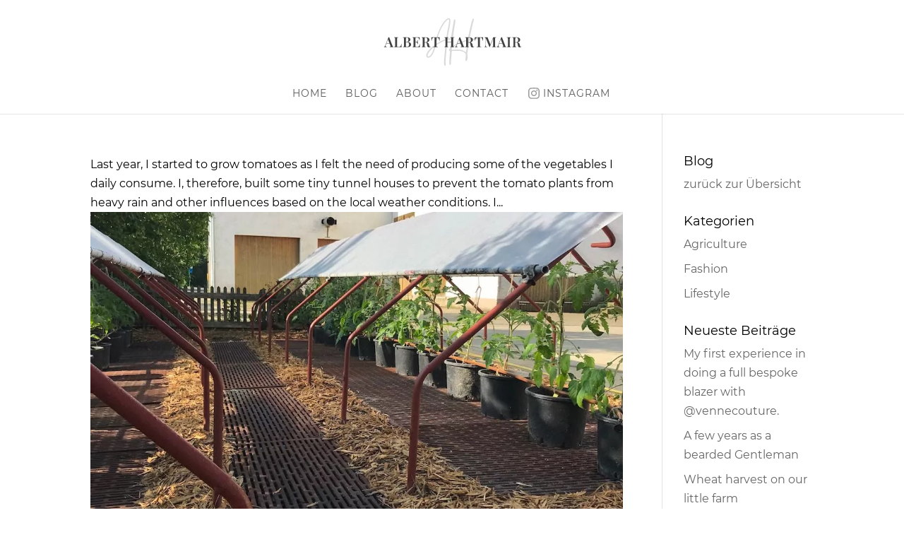

--- FILE ---
content_type: text/css
request_url: https://alberthartmair.com/wp-content/cache/wpfc-minified/s8fc4ut/2og0e.css
body_size: 311
content:
@font-face {
font-family: 'montserrat-regular';
src: url(//alberthartmair.com/wp-content/uploads/useanyfont/9595Montserrat-REGULAR.woff2) format('woff2'),
url(//alberthartmair.com/wp-content/uploads/useanyfont/9595Montserrat-REGULAR.woff) format('woff');
font-display: auto;
}
.montserrat-regular{font-family: 'montserrat-regular' !important;}
@font-face {
font-family: 'raleway-regular';
src: url(//alberthartmair.com/wp-content/uploads/useanyfont/3966Raleway-regular.woff2) format('woff2'),
url(//alberthartmair.com/wp-content/uploads/useanyfont/3966Raleway-regular.woff) format('woff');
font-display: auto;
}
.raleway-regular{font-family: 'raleway-regular' !important;}
@font-face {
font-family: 'baskerville-regular';
src: url(//alberthartmair.com/wp-content/uploads/useanyfont/778Baskerville-Regular.woff2) format('woff2'),
url(//alberthartmair.com/wp-content/uploads/useanyfont/778Baskerville-Regular.woff) format('woff');
font-display: auto;
}
.baskerville-regular{font-family: 'baskerville-regular' !important;}
@font-face {
font-family: 'librebaskerville-reg';
src: url(//alberthartmair.com/wp-content/uploads/useanyfont/2284LibreBaskerville-Reg.woff2) format('woff2'),
url(//alberthartmair.com/wp-content/uploads/useanyfont/2284LibreBaskerville-Reg.woff) format('woff');
font-display: auto;
}
.librebaskerville-reg{font-family: 'librebaskerville-reg' !important;}
@font-face {
font-family: 'vollkorn-regular';
src: url(//alberthartmair.com/wp-content/uploads/useanyfont/4954Vollkorn-Regular.woff2) format('woff2'),
url(//alberthartmair.com/wp-content/uploads/useanyfont/4954Vollkorn-Regular.woff) format('woff');
font-display: auto;
}
.vollkorn-regular{font-family: 'vollkorn-regular' !important;}
@font-face {
font-family: 'playfair-display-reg';
src: url(//alberthartmair.com/wp-content/uploads/useanyfont/2733Playfair-Display-Reg.woff2) format('woff2'),
url(//alberthartmair.com/wp-content/uploads/useanyfont/2733Playfair-Display-Reg.woff) format('woff');
font-display: auto;
}
.playfair-display-reg{font-family: 'playfair-display-reg' !important;}
@font-face {
font-family: 'playfair-display-seb';
src: url(//alberthartmair.com/wp-content/uploads/useanyfont/5180Playfair-Display-SeB.woff2) format('woff2'),
url(//alberthartmair.com/wp-content/uploads/useanyfont/5180Playfair-Display-SeB.woff) format('woff');
font-display: auto;
}
.playfair-display-seb{font-family: 'playfair-display-seb' !important;}
@font-face {
font-family: 'sourceserifpro-reg';
src: url(//alberthartmair.com/wp-content/uploads/useanyfont/1045SourceSerifPro-Reg.woff2) format('woff2'),
url(//alberthartmair.com/wp-content/uploads/useanyfont/1045SourceSerifPro-Reg.woff) format('woff');
font-display: auto;
}
.sourceserifpro-reg{font-family: 'sourceserifpro-reg' !important;}
@font-face {
font-family: 'sourceserifpro-semi';
src: url(//alberthartmair.com/wp-content/uploads/useanyfont/8833SourceSerifPro-Semi.woff2) format('woff2'),
url(//alberthartmair.com/wp-content/uploads/useanyfont/8833SourceSerifPro-Semi.woff) format('woff');
font-display: auto;
}
.sourceserifpro-semi{font-family: 'sourceserifpro-semi' !important;}
@font-face {
font-family: 'oldstandardtt-reg';
src: url(//alberthartmair.com/wp-content/uploads/useanyfont/821OldStandardTT-Reg.woff2) format('woff2'),
url(//alberthartmair.com/wp-content/uploads/useanyfont/821OldStandardTT-Reg.woff) format('woff');
font-display: auto;
}
.oldstandardtt-reg{font-family: 'oldstandardtt-reg' !important;}
@font-face {
font-family: 'oldstandardtt-bold';
src: url(//alberthartmair.com/wp-content/uploads/useanyfont/4755OldStandardTT-Bold.woff2) format('woff2'),
url(//alberthartmair.com/wp-content/uploads/useanyfont/4755OldStandardTT-Bold.woff) format('woff');
font-display: auto;
}
.oldstandardtt-bold{font-family: 'oldstandardtt-bold' !important;}

--- FILE ---
content_type: text/css
request_url: https://alberthartmair.com/wp-content/cache/wpfc-minified/2fqrj52a/2og0e.css
body_size: 843
content:
.et_pb_post .more-link {
color: #ffffff;
background-color: #000000;
display: inline-block !important;
padding: 2px 15px;
margin-top: 25px;
text-transform: uppercase;
font-weight: bold;
border-radius: 3px;
} .et_pb_post .more-link::after {
content: "\35";
font-family: ETModules;
position: absolute;
transition: all .2s;
margin-left: 5px;
opacity: 0;
transition: all .2s;
}
.et_pb_post .more-link:hover {
border: 0px solid transparent;
padding: .2em 2em .2em .9em;
transition: all .2s;
}
.et_pb_post .more-link:hover::after {
opacity: 1;
} .pa-blog-image-1-1 .entry-featured-image-url {
padding-top: 110%;
display: block;
}
.pa-blog-image-1-1 .entry-featured-image-url {
content:""; background-color:#000;
z-index: 9;
}
.pa-blog-image-1-1 .entry-featured-image-url img {
position: absolute;
height: 100%;
width: 100%;
top: 0;
left: 0;
right: 0;
bottom: 0;
object-fit: cover;
opacity: 75%;
} .et_pb_post {
display: flex;
flex-direction: column;
} .et_pb_post .et_pb_image_container, .et_pb_post .entry-featured-image-url {
order: 1;
} .et_pb_post .entry-title {
order: 3;
margin-bottom: 10px;
margin-top: 10px;
} .et_pb_post .post-meta {
order: 1;
} .et_pb_post .post-content {
order: 4;
} .et_pb_blog_grid .et_pb_image_container {
margin: 0!important;
} .et_pb_post .entry-featured-image-url {
margin-bottom: 10px;
} .et_pb_bg_layout_light .et_pb_widget li a {
color: #424242;
} .pa-heading-line-both h2 {
display: flex;
width: 100%;
justify-content: center;
align-items: center;
text-align: center;
} .gradient-overlay:before {
content:"";
position:absolute;
z-index:1;
background:inherit;
top:0;
bottom:0;
width:100%;
}
.gradient-overlay .et_pb_row {
z-index:2 !important;
}
.gradient-overlay {
background-color: transparent;
} @media (min-width: 768px) { .comment-body { padding: 0 150px 0 110px; } } .comment_avatar img { border-radius: 50%; }  .etsy-shop-listing-title {font-family:'montserrat-regular',Georgia,"Times New Roman",serif;}
.etsy-shop-listing-maker {font-family:'montserrat-regular',Georgia,"Times New Roman",serif;
text-transform: uppercase;}
.etsy-shop-listing-price {font-family:'montserrat-regular',Georgia,"Times New Roman",serif;
color:#000 !important;}
.etsy-shop-currency-code {display:none;}
.etsy-shop-listing-card {padding-left: 10px !important;}
.etsy-shop-listing-thumb img {border-style: solid; border-width: 0.01px; border-color: #4242421a}
@media only screen and (min-width: 980px){
.etsy-shop-listing-container {
justify-content: left !important;
margin-left:-14px;
margin-right:-14px;
margin-top: -5px;}
.etsy-shop-listing {margin: 5px;}}
@media only screen and (max-width: 980px){
.etsy-shop-listing-card {
width: 80% !important;}
.etsy-shop-listing-thumb img {
width: 100%;
height: auto !important;
max-height: 100% !important;}}
@media only screen and (max-width: 768px){
.etsy-shop-listing {
width: 100%;
}
.etsy-shop-listing-card {
width: 100% !important;}
.etsy-shop-listing-thumb img {
width: 80%;
height: auto !important;
max-height: 100% !important;}} .itemsilove .et_pb_main_blurb_image .et_pb_image_wrap {
content:""; background-color:#000;
z-index: 9;
}
.itemsilove .et_pb_main_blurb_image .et_pb_image_wrap img {
opacity: 80% !important;} .pagination .alignleft a {
color: rgba(255,255,255,0);
position: relative;
}
.pagination .alignleft a:after {
content: "« Next";
position: absolute;
text-align: left;
width: 200px;
left: 0;
color: #111;
}
.pagination .alignright a {
color: rgba(255,255,255,0);
position: relative;
}
.pagination .alignright a:after {
content: "Previous »";
position: absolute;
text-align: right;
width: 200px;
right: 0;
color: #111;
}

--- FILE ---
content_type: text/css
request_url: https://alberthartmair.com/wp-content/cache/wpfc-minified/f3idt5kk/2og0e.css
body_size: 216
content:
.etsy-shop-listing-container {
display: flex;
flex-wrap: wrap;
justify-content: center;
}
.etsy-shop-listing {
border: 0px !important;
}
.etsy-shop-listing-card {
background-color: white;
min-width: 172px;
text-align: center;
margin: auto;
padding: 6px;
font-family: Arial,Helvetica,sans-serif;
font-size: 12px;
margin-bottom: 10px;
margin-right: 7px;
margin: 0 auto;
width: 100%;
height: auto;
max-height: 570px;
}
.etsy-shop-listing {
border-top: 0;
}
.etsy-shop-listing-thumb {
display: block;
}
.etsy-shop-listing-thumb img {
margin: 0;
padding: 0;
width: 100%;
height: auto;
max-height: 570px;
}
.etsy-shop-listing-detail {
margin: 0;
padding: 0;
text-align: left;
}
.etsy-shop-listing-title {
height: 15px;
line-height: 15px !important;
margin: 0;
padding: 0;
margin-top: 5px;
overflow: hidden;
text-overflow: ellipsis;
white-space: nowrap;
}
.etsy-shop-listing-title a {
color: #666;
text-decoration: none;
box-shadow: none;
-webkit-box-shadow: none;
border-bottom: none;
}
.etsy-shop-listing-maker {
line-height: 14px !important;
margin: 0;
padding: 0;
}
.etsy-shop-listing-card a {
text-decoration: none;
border-bottom: none;
-webkit-box-shadow: none;
border-bottom: none;
}
.etsy-shop-listing-maker a {
color: #B2B2B2;
text-decoration: none;
border-bottom: none;
padding: 0;
margin: 0;
}
.etsy-shop-listing-price {
color: #78C042;
float: right;
line-height: 14px !important;
margin-top: -14px;
}
.etsy-shop-currency-code {
font-size: 10px;
}

--- FILE ---
content_type: image/svg+xml
request_url: https://alberthartmair.com/wp-content/uploads/2021/01/logo_web.svg
body_size: 5004
content:
<?xml version="1.0" encoding="UTF-8"?>
<svg width="297mm" height="130mm" version="1.1" viewBox="0 0 297 130" xmlns="http://www.w3.org/2000/svg" xmlns:cc="http://creativecommons.org/ns#" xmlns:dc="http://purl.org/dc/elements/1.1/" xmlns:rdf="http://www.w3.org/1999/02/22-rdf-syntax-ns#">
 <metadata>
  <rdf:RDF>
   <cc:Work rdf:about="">
    <dc:format>image/svg+xml</dc:format>
    <dc:type rdf:resource="http://purl.org/dc/dcmitype/StillImage"/>
    <dc:title/>
   </cc:Work>
  </rdf:RDF>
 </metadata>
 <path d="m134.44 60.81c-1.7074 13.511-2.5087 27.071-3.7955 40.594-0.28303 2.973-0.34843 6.5516 0.28955 9.4718 0.20762 0.9517 1.2934 2.8296 2.4679 1.6679 0.69212-0.68465 0.39175-2.581 0.35273-3.4721-0.13092-2.9845-0.23782-6.0277 0.0471-9.0208 0.95056-9.9887 1.6497-20.03 2.8289-29.994 0.28372-2.3966 0.33017-4.8234 0.64544-7.2166 0.12205-0.92622-0.0333-2.1007 0.66257-2.8348 1.624-1.7137 4.7064-0.43007 6.6497-0.99906-0.67319 5.3263-0.0431 11.535-1.451 16.688-0.41634 1.5245-1.9832 2.4751-2.4302 4.0593-0.42806 1.5171 0.34346 2.5378 1.8515 2.7063-2e-3 7.4297-1.1276 14.865-1.1276 22.326 0 1.5173-0.41155 3.7567 0.16725 5.177 0.38585 0.94652 1.6424 1.407 2.4029 0.57034 0.95284-1.0482 0.49549-4.1574 0.62539-5.5218 0.50764-5.3353 0.75975-10.673 1.2765-16.012 0.14782-1.5252-0.2529-6.1573 1.6212-6.5101 2.6363-0.49589 5.4447-0.25546 8.1144-0.25546 6.255 0 12.589-0.04557 17.582 4.3839 3.0664 2.7207 0.9111 9.5007 0.9111 13.207 0 1.1946 0.12884 4.2639 2.2134 3.1158 1.1003-0.60595 1.4196-2.2304 1.7038-3.3413 0.90141-3.5222 0.33576-6.4388-0.0411-9.9229-0.22631-2.091 0.49389-4.473 0.79835-6.5401 0.67566-4.5855 1.3689-9.1692 2.0299-13.757 0.30962-2.1476 0.14538-5.7451 1.2604-7.6163 0.71104-1.1932 3.634-1.2589 4.8897-1.5344 3.9464-0.86552 8.1469-1.6034 12.178-1.8795 1.3315-0.09132 3.9527 0.52795 5.0697-0.28616 2.2597-1.6463-3.1016-2.4713-3.9421-2.4011-6.0297 0.50199-11.844 2.0883-17.816 2.8925 2.0085-10.812 4.1976-21.542 6.7394-32.249 0.585-2.4642 1.6278-4.9402 1.9882-7.4422 0.12089-0.83981 0.30851-2.3179-0.84685-2.4374-1.3567-0.14037-1.7496 1.1747-2.0914 2.2119-0.8103 2.4573-1.5387 4.9452-2.2151 7.4421-2.1002 7.7549-3.7795 15.599-5.4548 23.454-0.57395 2.6913-0.36558 7.0944-1.7672 9.4393-0.51889 0.86785-1.7748 0.96458-2.6667 1.1888-2.1253 0.53378-4.2366 1.1555-6.3146 1.8506-5.1964 1.7385-10.261 3.8573-15.11 6.4156-2.5461 1.3434-4.9846 3.3187-7.6677 4.3343 1.7184-13.598 2.7337-27.26 4.9795-40.819 0.56179-3.392 1.5439-6.9284 1.5604-10.374 6e-3 -0.99613 0.288-2.7056-0.56674-3.4398-0.8838-0.75932-1.8705 0.09085-2.1524 0.96816-0.77826 2.4218-0.97672 5.1614-1.4754 7.6586-1.326 6.639-2.3429 13.367-3.2768 20.071-0.48511 3.4811-1.3141 7.0813-1.3238 10.599-2.0685-1.5306-4.4155-0.47042-6.7656-0.45104 0.13909-6.7374 2.2658-13.662 3.3648-20.297 0.78278-4.7262 2.04-9.6279 2.0477-14.433 4e-3 -1.7899 0.12529-4.1177-1.0484-5.6134-1.5053-1.918-4.2783-0.93096-5.9426 0.17623-3.9493 2.6275-6.9442 6.9311-9.5032 10.85-5.7659 8.8291-9.2993 18.851-12.367 28.866-0.88472 2.8889-1.5901 5.8556-2.287 8.7952-0.32409 1.3669-0.41609 3.0531-1.1215 4.2847-0.74985 1.3089-2.2302 2.155-3.3627 3.102-1.9733 1.6501-3.8386 3.4013-5.6346 5.2424-3.2653 3.3472-6.5858 7.547-7.6938 12.178-0.51554 2.1548-0.12095 5.117 2.2782 5.9499 3.2939 1.1434 6.7105-1.5462 8.6128-3.9202 2.941-3.6701 4.7632-8.3875 6.1088-12.855 0.66282-2.2001 0.96909-5.5534 2.3504-7.4029 1.1558-1.5475 3.4209-2.5623 5.0286-3.5756 4.721-2.9753 10.149-6.034 15.561-7.5141m-20.071 6.9911c0.5498-4.2569 1.9902-8.5282 3.2204-12.629 2.8564-9.5203 6.6571-18.989 12.19-27.288 1.9954-2.9931 4.1349-5.9986 6.916-8.3113 0.71941-0.5983 2.4721-2.0279 3.4924-1.3707 0.99433 0.64046 0.85066 3.2558 0.75412 4.2695-0.38424 4.0417-1.2286 7.978-2.0362 11.953-1.1105 5.465-2.2006 10.946-3.0175 16.463-0.27378 1.8504-0.0614 5.3814-1.2085 6.8967-0.95645 1.2631-4.8155 1.9216-6.3285 2.5752-4.8509 2.0958-9.1674 5.3646-13.982 7.4421m64.048-5.4125-1.6422 11.502-1.2896 11.05c-3.0921-1.0428-5.4726-3.4347-8.7952-4.311-6.6799-1.7617-13.536-0.42489-20.297-0.42489 0.15123-1.1968-0.0644-3.0226 0.61837-4.0384 1.1864-1.7647 4.1115-3.0136 5.9217-4.0465 5.3622-3.0592 11.063-5.7077 16.914-7.7008 2.4223-0.82519 6.0056-2.4573 8.5697-2.0304m-68.332 12.629c-1.2717 5.5466-3.3271 11.331-6.9471 15.786-0.93228 1.1477-3.8112 4.0355-5.546 2.6661-1.3233-1.0448 0.16288-4.6951 0.72303-5.8231 1.6514-3.3246 4.2884-5.8987 6.7886-8.5695 1.4014-1.4972 2.9877-3.3873 4.9815-4.0596z" fill="#dadada"/>
 <g transform="matrix(2.7006 0 0 2.7006 -82.512 -485.3)" fill="#424242" style="shape-inside:url(#rect158);white-space:pre" aria-label="ALBERT HARTMAIR">
  <path d="m37.51 199.88 2.5717 6.6357q0.15875 0.381 0.33866 0.52916 0.1905 0.13759 0.34925 0.14817v0.21167q-0.27517-0.0212-0.66675-0.0212-0.381-0.0106-0.78316-0.0106-0.46566 0-0.86783 0.0106-0.40217 0-0.65616 0.0212v-0.21167q0.53975-0.0212 0.68792-0.17992 0.14817-0.16933-0.0635-0.70908l-1.8627-5.0271 0.1905-0.23283-1.6933 4.3921q-0.27517 0.6985-0.26458 1.0795 0.01058 0.37041 0.254 0.51858 0.24342 0.14817 0.68791 0.15875v0.21167q-0.33866-0.0212-0.65616-0.0212-0.3175-0.0106-0.635-0.0106-0.23283 0-0.4445 0.0106-0.20108 0-0.35983 0.0212v-0.21167q0.23283-0.0529 0.45508-0.27517 0.23283-0.22225 0.4445-0.77258l2.4236-6.2653q0.127 0.0106 0.27517 0.0106t0.27517-0.0106zm0.92075 4.4767v0.21167h-3.1538l0.10583-0.21167z"/>
  <path d="m44.287 199.91v0.21167q-0.35983 0.0106-0.55033 0.0847-0.17992 0.0635-0.24342 0.254-0.0635 0.17992-0.0635 0.5715v5.334q0 0.33867 0.05292 0.51858 0.0635 0.16934 0.22225 0.22225 0.15875 0.0529 0.45508 0.0529h0.60325q0.55033 0 0.93133-0.26458 0.381-0.26459 0.61383-0.762 0.23283-0.49742 0.3175-1.2065h0.24342q-0.03175 0.34925-0.03175 0.91017 0 0.23283 0.01058 0.66674 0.02117 0.43392 0.0635 0.89959-0.53975-0.0212-1.2171-0.0212-0.67733-0.0106-1.2065-0.0106-0.33867 0-0.91016 0t-1.2171 0.0106q-0.635 0-1.1959 0.0212v-0.21167q0.34925-0.0212 0.51858-0.0847 0.17992-0.0635 0.23283-0.254 0.0635-0.1905 0.0635-0.57149v-5.2493q0-0.39158-0.0635-0.5715-0.05292-0.1905-0.23283-0.254-0.16933-0.0741-0.51858-0.0847v-0.21167q0.26458 0.0106 0.67733 0.0212 0.41275 0.0106 0.889 0.0106 0.43392 0 0.85725-0.0106t0.6985-0.0212z"/>
  <path d="m47.845 199.91q0.26458 0.0106 0.67733 0.0212 0.41275 0.0106 0.8255 0.0106 0.51858 0 0.98425-0.0106t0.65616-0.0106q1.2488 0 1.8627 0.46567 0.62442 0.46566 0.62442 1.1959 0 0.37042-0.20108 0.74083-0.1905 0.37042-0.62442 0.66675-0.42333 0.29633-1.1112 0.4445v0.0212q0.93133 0.0847 1.4711 0.381 0.55033 0.28575 0.78316 0.68792 0.23283 0.39158 0.23283 0.8255 0 0.96308-0.74083 1.5134-0.74083 0.53975-2.0532 0.53975-0.23283 0-0.70908-0.0106-0.47625-0.0212-1.1536-0.0212-0.43392 0-0.84666 0.0106-0.41275 0-0.67733 0.0212v-0.21167q0.34925-0.0212 0.51858-0.0847 0.17992-0.0635 0.23283-0.254 0.0635-0.1905 0.0635-0.57149v-5.2493q0-0.39158-0.0635-0.5715-0.05292-0.1905-0.23283-0.254-0.16933-0.0741-0.51858-0.0847zm2.9633 0.21167q-0.43392 0-0.5715 0.17991-0.127 0.17992-0.127 0.73025v5.2493q0 0.55033 0.14817 0.71966 0.14817 0.15875 0.60325 0.15875 0.86783 0 1.2488-0.47625 0.39158-0.48683 0.39158-1.3758 0-0.81491-0.42333-1.2594-0.41275-0.4445-1.3758-0.4445h-0.96308t0-0.0847q0-0.0953 0-0.0953h0.91016q0.53975 0 0.83608-0.23283 0.29633-0.24341 0.40217-0.635 0.10583-0.40216 0.10583-0.85724 0-0.78317-0.27517-1.1748-0.26458-0.40216-0.91016-0.40216z"/>
  <path d="m60.555 199.91q-0.04233 0.43391-0.0635 0.84666-0.01058 0.40217-0.01058 0.61383 0 0.20109 0.01058 0.39159 0.01058 0.17991 0.02117 0.30691h-0.24342q-0.08467-0.73025-0.27517-1.143-0.1905-0.42334-0.51858-0.59267-0.3175-0.17992-0.83608-0.17992h-0.58208q-0.3175 0-0.48683 0.0529-0.16933 0.0529-0.23283 0.22225-0.05292 0.16933-0.05292 0.51858v5.4186q0 0.33867 0.05292 0.51858 0.0635 0.16934 0.23283 0.22225 0.16933 0.0529 0.48683 0.0529h0.60325q0.53975 0 0.89958-0.20108 0.37042-0.20109 0.59266-0.65617 0.22225-0.46566 0.32808-1.27h0.24342q-0.03175 0.32808-0.03175 0.84666 0 0.22225 0.01058 0.64558 0.02117 0.42333 0.0635 0.87842-0.53975-0.0212-1.2171-0.0212-0.67733-0.0106-1.2065-0.0106-0.33866 0-0.91016 0-0.5715 0-1.2171 0.0106-0.635 0-1.1959 0.0212v-0.21167q0.34925-0.0212 0.51858-0.0847 0.17992-0.0635 0.23283-0.254 0.0635-0.1905 0.0635-0.57149v-5.2493q0-0.39158-0.0635-0.5715-0.05292-0.1905-0.23283-0.254-0.16933-0.0741-0.51858-0.0847v-0.21167q0.56092 0.0106 1.1959 0.0212 0.64558 0.0106 1.2171 0.0106 0.5715 0 0.91016 0 0.48683 0 1.1007 0 0.62441-0.0106 1.1112-0.0317zm-1.7039 3.6195t0 0.10583 0 0.10583h-1.8838t0-0.10583 0-0.10583zm0.30692-1.397q-0.04233 0.60325-0.04233 0.92075 0.01058 0.3175 0.01058 0.58208t0.01058 0.58208 0.05292 0.92075h-0.24342q-0.05292-0.35983-0.16933-0.67733-0.10583-0.32808-0.34925-0.51858-0.23283-0.20109-0.67733-0.20109v-0.21166q0.4445 0 0.66675-0.23284 0.23283-0.23283 0.33867-0.56091t0.15875-0.60325z"/>
  <path d="m61.927 199.91q0.26458 0.0106 0.67733 0.0212 0.41275 0.0106 0.8255 0.0106 0.51858 0 0.98425-0.0106t0.65616-0.0106q1.4182 0 2.1061 0.49742 0.6985 0.49741 0.6985 1.3441 0 0.34925-0.13758 0.71966-0.13758 0.35983-0.47625 0.66675-0.33866 0.30691-0.93133 0.508-0.58208 0.1905-1.4922 0.1905h-1.016v-0.21167h0.91016q0.66675 0 1.016-0.23283 0.35983-0.24342 0.47625-0.635 0.127-0.40217 0.127-0.889 0-0.83608-0.32808-1.2912-0.32808-0.46566-1.1324-0.46566-0.43392 0-0.5715 0.17991-0.127 0.17992-0.127 0.73025v5.2493q0 0.38099 0.0635 0.57149t0.23283 0.254q0.17992 0.0635 0.51858 0.0847v0.21167q-0.26458-0.0212-0.67733-0.0212-0.41275-0.0106-0.83608-0.0106-0.47625 0-0.889 0.0106-0.41275 0-0.67733 0.0212v-0.21167q0.34925-0.0212 0.51858-0.0847 0.17992-0.0635 0.23283-0.254 0.0635-0.1905 0.0635-0.57149v-5.2493q0-0.39158-0.0635-0.5715-0.05292-0.1905-0.23283-0.254-0.16933-0.0741-0.51858-0.0847zm1.8944 3.7571q0.49742 0.0212 0.8255 0.0529 0.33867 0.0212 0.5715 0.0423 0.24342 0.0212 0.43392 0.0529 0.87841 0.0847 1.2912 0.41275 0.42333 0.31749 0.56092 0.97366l0.24342 1.0901q0.09525 0.43391 0.20108 0.62441 0.11642 0.17992 0.32808 0.16934 0.14817 0 0.254-0.0741 0.10583-0.0847 0.21167-0.22225l0.14817 0.127q-0.26458 0.32809-0.56092 0.48684-0.29633 0.14816-0.75142 0.14816-0.508 0-0.85725-0.23283-0.34925-0.24342-0.47625-0.91016l-0.20108-1.0583q-0.08467-0.4445-0.20108-0.78317-0.10583-0.33866-0.29633-0.52916t-0.56092-0.1905h-1.143z"/>
  <path d="m75.594 199.91q-0.04233 0.48683-0.0635 0.9525-0.01058 0.45508-0.01058 0.69849 0 0.24342 0.01058 0.45509 0.01058 0.21166 0.02117 0.37041h-0.24342q-0.14817-0.84666-0.35983-1.3229-0.21167-0.48683-0.56092-0.6985-0.33867-0.21167-0.89958-0.21167h-0.33866v6.0325q0 0.43391 0.07408 0.64558 0.08467 0.21166 0.32808 0.28575 0.24342 0.0635 0.70908 0.0741v0.21167q-0.3175-0.0212-0.8255-0.0212-0.508-0.0106-1.0372-0.0106-0.55033 0-1.0372 0.0106-0.47625 0-0.77258 0.0212v-0.21167q0.45508-0.0106 0.6985-0.0741 0.24342-0.0741 0.32808-0.28575 0.08467-0.21167 0.08467-0.64558v-6.0325h-0.34925q-0.55033 0-0.89958 0.21167-0.34925 0.21167-0.56091 0.6985-0.21167 0.47625-0.34925 1.3229h-0.24342q0.02117-0.15875 0.02117-0.37041 0.01058-0.21167 0.01058-0.45509 0-0.24341-0.02117-0.69849-0.01058-0.46567-0.05292-0.9525 0.46566 0.0106 1.0266 0.0212t1.1218 0.0106q0.56092 0 1.0266 0 0.45508 0 1.016 0t1.1218-0.0106 1.0266-0.0212z"/>
  <path d="m83.578 207.41v-0.21167q0.34925-0.0212 0.51858-0.0847 0.17992-0.0635 0.23283-0.254 0.0635-0.1905 0.0635-0.57149v-5.2493q0-0.39158-0.0635-0.5715-0.05292-0.1905-0.23283-0.254-0.16933-0.0741-0.51858-0.0847v-0.21167q0.28575 0.0106 0.70908 0.0212t0.84666 0.0106q0.46566 0 0.86783-0.0106 0.41275-0.0106 0.65616-0.0212v0.21167q-0.33867 0.0106-0.51858 0.0847-0.16933 0.0635-0.23283 0.254-0.0635 0.17992-0.0635 0.5715v5.2493q0 0.38099 0.0635 0.57149t0.23283 0.254q0.17992 0.0635 0.51858 0.0847v0.21167q-0.24342-0.0212-0.65616-0.0212-0.40216-0.0106-0.86783-0.0106-0.42333 0-0.84666 0.0106-0.42333 0-0.70908 0.0212zm-4.4662 0v-0.21167q0.34925-0.0212 0.51858-0.0847 0.17992-0.0635 0.23283-0.254 0.0635-0.1905 0.0635-0.57149v-5.2493q0-0.39158-0.0635-0.5715-0.05292-0.1905-0.23283-0.254-0.16933-0.0741-0.51858-0.0847v-0.21167q0.26458 0.0106 0.67733 0.0212 0.41275 0.0106 0.889 0.0106 0.42333 0 0.83608-0.0106 0.41275-0.0106 0.67733-0.0212v0.21167q-0.33867 0.0106-0.51858 0.0847-0.16933 0.0635-0.23283 0.254-0.0635 0.17992-0.0635 0.5715v5.2493q0 0.38099 0.0635 0.57149t0.23283 0.254q0.17992 0.0635 0.51858 0.0847v0.21167q-0.26458-0.0212-0.67733-0.0212-0.41275-0.0106-0.83608-0.0106-0.47625 0-0.889 0.0106-0.41275 0-0.67733 0.0212zm1.6827-3.6618v-0.21166h4.1804v0.21166z"/>
  <path d="m91.069 199.88 2.5717 6.6357q0.15875 0.381 0.33867 0.52916 0.1905 0.13759 0.34925 0.14817v0.21167q-0.27517-0.0212-0.66675-0.0212-0.381-0.0106-0.78316-0.0106-0.46567 0-0.86783 0.0106-0.40216 0-0.65616 0.0212v-0.21167q0.53975-0.0212 0.68792-0.17992 0.14817-0.16933-0.0635-0.70908l-1.8627-5.0271 0.1905-0.23283-1.6933 4.3921q-0.27517 0.6985-0.26458 1.0795 0.01058 0.37041 0.254 0.51858 0.24342 0.14817 0.68792 0.15875v0.21167q-0.33867-0.0212-0.65616-0.0212-0.3175-0.0106-0.635-0.0106-0.23283 0-0.4445 0.0106-0.20108 0-0.35983 0.0212v-0.21167q0.23283-0.0529 0.45508-0.27517 0.23283-0.22225 0.4445-0.77258l2.4236-6.2653q0.127 0.0106 0.27516 0.0106 0.14817 0 0.27517-0.0106zm0.92075 4.4767v0.21167h-3.1538l0.10583-0.21167z"/>
  <path d="m94.724 199.91q0.26458 0.0106 0.67733 0.0212t0.8255 0.0106q0.51858 0 0.98425-0.0106 0.46567-0.0106 0.65616-0.0106 1.4182 0 2.1061 0.49742 0.69849 0.49741 0.69849 1.3441 0 0.34925-0.13758 0.71966-0.13758 0.35983-0.47625 0.66675-0.33866 0.30691-0.93133 0.508-0.58208 0.1905-1.4922 0.1905h-1.016v-0.21167h0.91016q0.66675 0 1.016-0.23283 0.35983-0.24342 0.47625-0.635 0.127-0.40217 0.127-0.889 0-0.83608-0.32808-1.2912-0.32808-0.46566-1.1324-0.46566-0.43392 0-0.5715 0.17991-0.127 0.17992-0.127 0.73025v5.2493q0 0.38099 0.0635 0.57149t0.23283 0.254q0.17992 0.0635 0.51858 0.0847v0.21167q-0.26458-0.0212-0.67733-0.0212-0.41275-0.0106-0.83608-0.0106-0.47625 0-0.889 0.0106-0.41275 0-0.67733 0.0212v-0.21167q0.34925-0.0212 0.51858-0.0847 0.17992-0.0635 0.23283-0.254 0.0635-0.1905 0.0635-0.57149v-5.2493q0-0.39158-0.0635-0.5715-0.05292-0.1905-0.23283-0.254-0.16933-0.0741-0.51858-0.0847zm1.8944 3.7571q0.49742 0.0212 0.8255 0.0529 0.33867 0.0212 0.5715 0.0423 0.24342 0.0212 0.43392 0.0529 0.87841 0.0847 1.2912 0.41275 0.42334 0.31749 0.56092 0.97366l0.24342 1.0901q0.0952 0.43391 0.20108 0.62441 0.11641 0.17992 0.32808 0.16934 0.14817 0 0.254-0.0741 0.10583-0.0847 0.21167-0.22225l0.14816 0.127q-0.26458 0.32809-0.56091 0.48684-0.29634 0.14816-0.75142 0.14816-0.508 0-0.85724-0.23283-0.34925-0.24342-0.47625-0.91016l-0.20108-1.0583q-0.08467-0.4445-0.20108-0.78317-0.10583-0.33866-0.29633-0.52916-0.1905-0.1905-0.56091-0.1905h-1.143z"/>
  <path d="m108.39 199.91q-0.0423 0.48683-0.0635 0.9525-0.0106 0.45508-0.0106 0.69849 0 0.24342 0.0106 0.45509 0.0106 0.21166 0.0212 0.37041h-0.24344q-0.14817-0.84666-0.35984-1.3229-0.21166-0.48683-0.56091-0.6985-0.33867-0.21167-0.89958-0.21167h-0.33867v6.0325q0 0.43391 0.0741 0.64558 0.0847 0.21166 0.32808 0.28575 0.24342 0.0635 0.70909 0.0741v0.21167q-0.3175-0.0212-0.8255-0.0212-0.508-0.0106-1.0372-0.0106-0.55033 0-1.0372 0.0106-0.47625 0-0.77258 0.0212v-0.21167q0.45508-0.0106 0.6985-0.0741 0.24341-0.0741 0.32808-0.28575 0.0847-0.21167 0.0847-0.64558v-6.0325h-0.34925q-0.55033 0-0.89958 0.21167t-0.56091 0.6985q-0.21167 0.47625-0.34925 1.3229h-0.24342q0.0212-0.15875 0.0212-0.37041 0.0106-0.21167 0.0106-0.45509 0-0.24341-0.0212-0.69849-0.0106-0.46567-0.0529-0.9525 0.46567 0.0106 1.0266 0.0212 0.56092 0.0106 1.1218 0.0106 0.56092 0 1.0266 0 0.45508 0 1.016 0 0.56091 0 1.1218-0.0106 0.56091-0.0106 1.0266-0.0212z"/>
  <path d="m118.19 199.91v0.21167q-0.33866 0.0106-0.51858 0.0847-0.17992 0.0635-0.24342 0.254-0.0529 0.17992-0.0529 0.5715v5.2493q0 0.38099 0.0635 0.57149t0.23284 0.254q0.17991 0.0635 0.51858 0.0847v0.21167q-0.27517-0.0212-0.6985-0.0212-0.42333-0.0106-0.85725-0.0106-0.47624 0-0.89958 0.0106-0.41275 0-0.66674 0.0212v-0.21167q0.35983-0.0212 0.53974-0.0847 0.1905-0.0635 0.254-0.254t0.0635-0.57149v-5.7573l0.0741 0.0106-2.6247 6.9003h-0.16933l-2.794-6.8474v5.2493q0 0.508 0.0635 0.79374 0.0635 0.27517 0.27517 0.40217 0.22225 0.11642 0.66674 0.15875v0.21167q-0.20108-0.0212-0.51858-0.0212-0.3175-0.0106-0.60325-0.0106-0.254 0-0.51858 0.0106-0.254 0-0.42333 0.0212v-0.21167q0.34925-0.0423 0.51858-0.15875 0.17992-0.11642 0.23283-0.381 0.0635-0.26458 0.0635-0.73025v-4.8895q0-0.39158-0.0635-0.5715-0.0529-0.1905-0.23283-0.254-0.16933-0.0741-0.51858-0.0847v-0.21167q0.16933 0.0106 0.42333 0.0212 0.26458 0.0106 0.51858 0.0106 0.39159 0 0.762-0.0106 0.37042-0.0106 0.65617-0.0212l2.2754 5.6832-0.23284 0.1905 2.2119-5.842q0.15875 0 0.32809 0 0.17991 0 0.33866 0 0.43392 0 0.85725-0.0106t0.6985-0.0212z"/>
  <path d="m122.6 199.88 2.5717 6.6357q0.15875 0.381 0.33867 0.52916 0.1905 0.13759 0.34925 0.14817v0.21167q-0.27517-0.0212-0.66675-0.0212-0.381-0.0106-0.78317-0.0106-0.46566 0-0.86783 0.0106-0.40216 0-0.65616 0.0212v-0.21167q0.53975-0.0212 0.68791-0.17992 0.14817-0.16933-0.0635-0.70908l-1.8627-5.0271 0.1905-0.23283-1.6933 4.3921q-0.27516 0.6985-0.26458 1.0795 0.0106 0.37041 0.254 0.51858 0.24342 0.14817 0.68792 0.15875v0.21167q-0.33867-0.0212-0.65617-0.0212-0.3175-0.0106-0.635-0.0106-0.23283 0-0.4445 0.0106-0.20108 0-0.35983 0.0212v-0.21167q0.23283-0.0529 0.45508-0.27517 0.23284-0.22225 0.4445-0.77258l2.4236-6.2653q0.127 0.0106 0.27516 0.0106 0.14817 0 0.27517-0.0106zm0.92075 4.4767v0.21167h-3.1538l0.10584-0.21167z"/>
  <path d="m129.34 199.91v0.21167q-0.33867 0.0106-0.51858 0.0847-0.16934 0.0635-0.23284 0.254-0.0635 0.17992-0.0635 0.5715v5.2493q0 0.38099 0.0635 0.57149t0.23284 0.254q0.17991 0.0635 0.51858 0.0847v0.21167q-0.26458-0.0212-0.67733-0.0212-0.41275-0.0106-0.83608-0.0106-0.47625 0-0.889 0.0106-0.41275 0-0.67733 0.0212v-0.21167q0.34925-0.0212 0.51858-0.0847 0.17992-0.0635 0.23283-0.254 0.0635-0.1905 0.0635-0.57149v-5.2493q0-0.39158-0.0635-0.5715-0.0529-0.1905-0.23283-0.254-0.16933-0.0741-0.51858-0.0847v-0.21167q0.26458 0.0106 0.67733 0.0212t0.889 0.0106q0.42333 0 0.83608-0.0106t0.67733-0.0212z"/>
  <path d="m130.39 199.91q0.26458 0.0106 0.67733 0.0212t0.8255 0.0106q0.51858 0 0.98425-0.0106 0.46566-0.0106 0.65616-0.0106 1.4182 0 2.1061 0.49742 0.6985 0.49741 0.6985 1.3441 0 0.34925-0.13759 0.71966-0.13758 0.35983-0.47624 0.66675-0.33867 0.30691-0.93134 0.508-0.58208 0.1905-1.4922 0.1905h-1.016v-0.21167h0.91017q0.66674 0 1.016-0.23283 0.35984-0.24342 0.47625-0.635 0.127-0.40217 0.127-0.889 0-0.83608-0.32808-1.2912-0.32808-0.46566-1.1324-0.46566-0.43392 0-0.5715 0.17991-0.127 0.17992-0.127 0.73025v5.2493q0 0.38099 0.0635 0.57149t0.23283 0.254q0.17992 0.0635 0.51858 0.0847v0.21167q-0.26458-0.0212-0.67733-0.0212-0.41275-0.0106-0.83608-0.0106-0.47625 0-0.889 0.0106-0.41275 0-0.67733 0.0212v-0.21167q0.34925-0.0212 0.51858-0.0847 0.17992-0.0635 0.23284-0.254 0.0635-0.1905 0.0635-0.57149v-5.2493q0-0.39158-0.0635-0.5715-0.0529-0.1905-0.23284-0.254-0.16933-0.0741-0.51858-0.0847zm1.8944 3.7571q0.49742 0.0212 0.8255 0.0529 0.33867 0.0212 0.5715 0.0423 0.24341 0.0212 0.43391 0.0529 0.87842 0.0847 1.2912 0.41275 0.42333 0.31749 0.56091 0.97366l0.24342 1.0901q0.0953 0.43391 0.20108 0.62441 0.11642 0.17992 0.32808 0.16934 0.14817 0 0.254-0.0741 0.10584-0.0847 0.21167-0.22225l0.14816 0.127q-0.26458 0.32809-0.56091 0.48684-0.29633 0.14816-0.75142 0.14816-0.50799 0-0.85724-0.23283-0.34925-0.24342-0.47625-0.91016l-0.20108-1.0583q-0.0847-0.4445-0.20109-0.78317-0.10583-0.33866-0.29633-0.52916t-0.56091-0.1905h-1.143z"/>
 </g>
</svg>


--- FILE ---
content_type: image/svg+xml
request_url: https://alberthartmair.com/wp-content/uploads/2021/01/logo_web.svg
body_size: 4969
content:
<?xml version="1.0" encoding="UTF-8"?>
<svg width="297mm" height="130mm" version="1.1" viewBox="0 0 297 130" xmlns="http://www.w3.org/2000/svg" xmlns:cc="http://creativecommons.org/ns#" xmlns:dc="http://purl.org/dc/elements/1.1/" xmlns:rdf="http://www.w3.org/1999/02/22-rdf-syntax-ns#">
 <metadata>
  <rdf:RDF>
   <cc:Work rdf:about="">
    <dc:format>image/svg+xml</dc:format>
    <dc:type rdf:resource="http://purl.org/dc/dcmitype/StillImage"/>
    <dc:title/>
   </cc:Work>
  </rdf:RDF>
 </metadata>
 <path d="m134.44 60.81c-1.7074 13.511-2.5087 27.071-3.7955 40.594-0.28303 2.973-0.34843 6.5516 0.28955 9.4718 0.20762 0.9517 1.2934 2.8296 2.4679 1.6679 0.69212-0.68465 0.39175-2.581 0.35273-3.4721-0.13092-2.9845-0.23782-6.0277 0.0471-9.0208 0.95056-9.9887 1.6497-20.03 2.8289-29.994 0.28372-2.3966 0.33017-4.8234 0.64544-7.2166 0.12205-0.92622-0.0333-2.1007 0.66257-2.8348 1.624-1.7137 4.7064-0.43007 6.6497-0.99906-0.67319 5.3263-0.0431 11.535-1.451 16.688-0.41634 1.5245-1.9832 2.4751-2.4302 4.0593-0.42806 1.5171 0.34346 2.5378 1.8515 2.7063-2e-3 7.4297-1.1276 14.865-1.1276 22.326 0 1.5173-0.41155 3.7567 0.16725 5.177 0.38585 0.94652 1.6424 1.407 2.4029 0.57034 0.95284-1.0482 0.49549-4.1574 0.62539-5.5218 0.50764-5.3353 0.75975-10.673 1.2765-16.012 0.14782-1.5252-0.2529-6.1573 1.6212-6.5101 2.6363-0.49589 5.4447-0.25546 8.1144-0.25546 6.255 0 12.589-0.04557 17.582 4.3839 3.0664 2.7207 0.9111 9.5007 0.9111 13.207 0 1.1946 0.12884 4.2639 2.2134 3.1158 1.1003-0.60595 1.4196-2.2304 1.7038-3.3413 0.90141-3.5222 0.33576-6.4388-0.0411-9.9229-0.22631-2.091 0.49389-4.473 0.79835-6.5401 0.67566-4.5855 1.3689-9.1692 2.0299-13.757 0.30962-2.1476 0.14538-5.7451 1.2604-7.6163 0.71104-1.1932 3.634-1.2589 4.8897-1.5344 3.9464-0.86552 8.1469-1.6034 12.178-1.8795 1.3315-0.09132 3.9527 0.52795 5.0697-0.28616 2.2597-1.6463-3.1016-2.4713-3.9421-2.4011-6.0297 0.50199-11.844 2.0883-17.816 2.8925 2.0085-10.812 4.1976-21.542 6.7394-32.249 0.585-2.4642 1.6278-4.9402 1.9882-7.4422 0.12089-0.83981 0.30851-2.3179-0.84685-2.4374-1.3567-0.14037-1.7496 1.1747-2.0914 2.2119-0.8103 2.4573-1.5387 4.9452-2.2151 7.4421-2.1002 7.7549-3.7795 15.599-5.4548 23.454-0.57395 2.6913-0.36558 7.0944-1.7672 9.4393-0.51889 0.86785-1.7748 0.96458-2.6667 1.1888-2.1253 0.53378-4.2366 1.1555-6.3146 1.8506-5.1964 1.7385-10.261 3.8573-15.11 6.4156-2.5461 1.3434-4.9846 3.3187-7.6677 4.3343 1.7184-13.598 2.7337-27.26 4.9795-40.819 0.56179-3.392 1.5439-6.9284 1.5604-10.374 6e-3 -0.99613 0.288-2.7056-0.56674-3.4398-0.8838-0.75932-1.8705 0.09085-2.1524 0.96816-0.77826 2.4218-0.97672 5.1614-1.4754 7.6586-1.326 6.639-2.3429 13.367-3.2768 20.071-0.48511 3.4811-1.3141 7.0813-1.3238 10.599-2.0685-1.5306-4.4155-0.47042-6.7656-0.45104 0.13909-6.7374 2.2658-13.662 3.3648-20.297 0.78278-4.7262 2.04-9.6279 2.0477-14.433 4e-3 -1.7899 0.12529-4.1177-1.0484-5.6134-1.5053-1.918-4.2783-0.93096-5.9426 0.17623-3.9493 2.6275-6.9442 6.9311-9.5032 10.85-5.7659 8.8291-9.2993 18.851-12.367 28.866-0.88472 2.8889-1.5901 5.8556-2.287 8.7952-0.32409 1.3669-0.41609 3.0531-1.1215 4.2847-0.74985 1.3089-2.2302 2.155-3.3627 3.102-1.9733 1.6501-3.8386 3.4013-5.6346 5.2424-3.2653 3.3472-6.5858 7.547-7.6938 12.178-0.51554 2.1548-0.12095 5.117 2.2782 5.9499 3.2939 1.1434 6.7105-1.5462 8.6128-3.9202 2.941-3.6701 4.7632-8.3875 6.1088-12.855 0.66282-2.2001 0.96909-5.5534 2.3504-7.4029 1.1558-1.5475 3.4209-2.5623 5.0286-3.5756 4.721-2.9753 10.149-6.034 15.561-7.5141m-20.071 6.9911c0.5498-4.2569 1.9902-8.5282 3.2204-12.629 2.8564-9.5203 6.6571-18.989 12.19-27.288 1.9954-2.9931 4.1349-5.9986 6.916-8.3113 0.71941-0.5983 2.4721-2.0279 3.4924-1.3707 0.99433 0.64046 0.85066 3.2558 0.75412 4.2695-0.38424 4.0417-1.2286 7.978-2.0362 11.953-1.1105 5.465-2.2006 10.946-3.0175 16.463-0.27378 1.8504-0.0614 5.3814-1.2085 6.8967-0.95645 1.2631-4.8155 1.9216-6.3285 2.5752-4.8509 2.0958-9.1674 5.3646-13.982 7.4421m64.048-5.4125-1.6422 11.502-1.2896 11.05c-3.0921-1.0428-5.4726-3.4347-8.7952-4.311-6.6799-1.7617-13.536-0.42489-20.297-0.42489 0.15123-1.1968-0.0644-3.0226 0.61837-4.0384 1.1864-1.7647 4.1115-3.0136 5.9217-4.0465 5.3622-3.0592 11.063-5.7077 16.914-7.7008 2.4223-0.82519 6.0056-2.4573 8.5697-2.0304m-68.332 12.629c-1.2717 5.5466-3.3271 11.331-6.9471 15.786-0.93228 1.1477-3.8112 4.0355-5.546 2.6661-1.3233-1.0448 0.16288-4.6951 0.72303-5.8231 1.6514-3.3246 4.2884-5.8987 6.7886-8.5695 1.4014-1.4972 2.9877-3.3873 4.9815-4.0596z" fill="#dadada"/>
 <g transform="matrix(2.7006 0 0 2.7006 -82.512 -485.3)" fill="#424242" style="shape-inside:url(#rect158);white-space:pre" aria-label="ALBERT HARTMAIR">
  <path d="m37.51 199.88 2.5717 6.6357q0.15875 0.381 0.33866 0.52916 0.1905 0.13759 0.34925 0.14817v0.21167q-0.27517-0.0212-0.66675-0.0212-0.381-0.0106-0.78316-0.0106-0.46566 0-0.86783 0.0106-0.40217 0-0.65616 0.0212v-0.21167q0.53975-0.0212 0.68792-0.17992 0.14817-0.16933-0.0635-0.70908l-1.8627-5.0271 0.1905-0.23283-1.6933 4.3921q-0.27517 0.6985-0.26458 1.0795 0.01058 0.37041 0.254 0.51858 0.24342 0.14817 0.68791 0.15875v0.21167q-0.33866-0.0212-0.65616-0.0212-0.3175-0.0106-0.635-0.0106-0.23283 0-0.4445 0.0106-0.20108 0-0.35983 0.0212v-0.21167q0.23283-0.0529 0.45508-0.27517 0.23283-0.22225 0.4445-0.77258l2.4236-6.2653q0.127 0.0106 0.27517 0.0106t0.27517-0.0106zm0.92075 4.4767v0.21167h-3.1538l0.10583-0.21167z"/>
  <path d="m44.287 199.91v0.21167q-0.35983 0.0106-0.55033 0.0847-0.17992 0.0635-0.24342 0.254-0.0635 0.17992-0.0635 0.5715v5.334q0 0.33867 0.05292 0.51858 0.0635 0.16934 0.22225 0.22225 0.15875 0.0529 0.45508 0.0529h0.60325q0.55033 0 0.93133-0.26458 0.381-0.26459 0.61383-0.762 0.23283-0.49742 0.3175-1.2065h0.24342q-0.03175 0.34925-0.03175 0.91017 0 0.23283 0.01058 0.66674 0.02117 0.43392 0.0635 0.89959-0.53975-0.0212-1.2171-0.0212-0.67733-0.0106-1.2065-0.0106-0.33867 0-0.91016 0t-1.2171 0.0106q-0.635 0-1.1959 0.0212v-0.21167q0.34925-0.0212 0.51858-0.0847 0.17992-0.0635 0.23283-0.254 0.0635-0.1905 0.0635-0.57149v-5.2493q0-0.39158-0.0635-0.5715-0.05292-0.1905-0.23283-0.254-0.16933-0.0741-0.51858-0.0847v-0.21167q0.26458 0.0106 0.67733 0.0212 0.41275 0.0106 0.889 0.0106 0.43392 0 0.85725-0.0106t0.6985-0.0212z"/>
  <path d="m47.845 199.91q0.26458 0.0106 0.67733 0.0212 0.41275 0.0106 0.8255 0.0106 0.51858 0 0.98425-0.0106t0.65616-0.0106q1.2488 0 1.8627 0.46567 0.62442 0.46566 0.62442 1.1959 0 0.37042-0.20108 0.74083-0.1905 0.37042-0.62442 0.66675-0.42333 0.29633-1.1112 0.4445v0.0212q0.93133 0.0847 1.4711 0.381 0.55033 0.28575 0.78316 0.68792 0.23283 0.39158 0.23283 0.8255 0 0.96308-0.74083 1.5134-0.74083 0.53975-2.0532 0.53975-0.23283 0-0.70908-0.0106-0.47625-0.0212-1.1536-0.0212-0.43392 0-0.84666 0.0106-0.41275 0-0.67733 0.0212v-0.21167q0.34925-0.0212 0.51858-0.0847 0.17992-0.0635 0.23283-0.254 0.0635-0.1905 0.0635-0.57149v-5.2493q0-0.39158-0.0635-0.5715-0.05292-0.1905-0.23283-0.254-0.16933-0.0741-0.51858-0.0847zm2.9633 0.21167q-0.43392 0-0.5715 0.17991-0.127 0.17992-0.127 0.73025v5.2493q0 0.55033 0.14817 0.71966 0.14817 0.15875 0.60325 0.15875 0.86783 0 1.2488-0.47625 0.39158-0.48683 0.39158-1.3758 0-0.81491-0.42333-1.2594-0.41275-0.4445-1.3758-0.4445h-0.96308t0-0.0847q0-0.0953 0-0.0953h0.91016q0.53975 0 0.83608-0.23283 0.29633-0.24341 0.40217-0.635 0.10583-0.40216 0.10583-0.85724 0-0.78317-0.27517-1.1748-0.26458-0.40216-0.91016-0.40216z"/>
  <path d="m60.555 199.91q-0.04233 0.43391-0.0635 0.84666-0.01058 0.40217-0.01058 0.61383 0 0.20109 0.01058 0.39159 0.01058 0.17991 0.02117 0.30691h-0.24342q-0.08467-0.73025-0.27517-1.143-0.1905-0.42334-0.51858-0.59267-0.3175-0.17992-0.83608-0.17992h-0.58208q-0.3175 0-0.48683 0.0529-0.16933 0.0529-0.23283 0.22225-0.05292 0.16933-0.05292 0.51858v5.4186q0 0.33867 0.05292 0.51858 0.0635 0.16934 0.23283 0.22225 0.16933 0.0529 0.48683 0.0529h0.60325q0.53975 0 0.89958-0.20108 0.37042-0.20109 0.59266-0.65617 0.22225-0.46566 0.32808-1.27h0.24342q-0.03175 0.32808-0.03175 0.84666 0 0.22225 0.01058 0.64558 0.02117 0.42333 0.0635 0.87842-0.53975-0.0212-1.2171-0.0212-0.67733-0.0106-1.2065-0.0106-0.33866 0-0.91016 0-0.5715 0-1.2171 0.0106-0.635 0-1.1959 0.0212v-0.21167q0.34925-0.0212 0.51858-0.0847 0.17992-0.0635 0.23283-0.254 0.0635-0.1905 0.0635-0.57149v-5.2493q0-0.39158-0.0635-0.5715-0.05292-0.1905-0.23283-0.254-0.16933-0.0741-0.51858-0.0847v-0.21167q0.56092 0.0106 1.1959 0.0212 0.64558 0.0106 1.2171 0.0106 0.5715 0 0.91016 0 0.48683 0 1.1007 0 0.62441-0.0106 1.1112-0.0317zm-1.7039 3.6195t0 0.10583 0 0.10583h-1.8838t0-0.10583 0-0.10583zm0.30692-1.397q-0.04233 0.60325-0.04233 0.92075 0.01058 0.3175 0.01058 0.58208t0.01058 0.58208 0.05292 0.92075h-0.24342q-0.05292-0.35983-0.16933-0.67733-0.10583-0.32808-0.34925-0.51858-0.23283-0.20109-0.67733-0.20109v-0.21166q0.4445 0 0.66675-0.23284 0.23283-0.23283 0.33867-0.56091t0.15875-0.60325z"/>
  <path d="m61.927 199.91q0.26458 0.0106 0.67733 0.0212 0.41275 0.0106 0.8255 0.0106 0.51858 0 0.98425-0.0106t0.65616-0.0106q1.4182 0 2.1061 0.49742 0.6985 0.49741 0.6985 1.3441 0 0.34925-0.13758 0.71966-0.13758 0.35983-0.47625 0.66675-0.33866 0.30691-0.93133 0.508-0.58208 0.1905-1.4922 0.1905h-1.016v-0.21167h0.91016q0.66675 0 1.016-0.23283 0.35983-0.24342 0.47625-0.635 0.127-0.40217 0.127-0.889 0-0.83608-0.32808-1.2912-0.32808-0.46566-1.1324-0.46566-0.43392 0-0.5715 0.17991-0.127 0.17992-0.127 0.73025v5.2493q0 0.38099 0.0635 0.57149t0.23283 0.254q0.17992 0.0635 0.51858 0.0847v0.21167q-0.26458-0.0212-0.67733-0.0212-0.41275-0.0106-0.83608-0.0106-0.47625 0-0.889 0.0106-0.41275 0-0.67733 0.0212v-0.21167q0.34925-0.0212 0.51858-0.0847 0.17992-0.0635 0.23283-0.254 0.0635-0.1905 0.0635-0.57149v-5.2493q0-0.39158-0.0635-0.5715-0.05292-0.1905-0.23283-0.254-0.16933-0.0741-0.51858-0.0847zm1.8944 3.7571q0.49742 0.0212 0.8255 0.0529 0.33867 0.0212 0.5715 0.0423 0.24342 0.0212 0.43392 0.0529 0.87841 0.0847 1.2912 0.41275 0.42333 0.31749 0.56092 0.97366l0.24342 1.0901q0.09525 0.43391 0.20108 0.62441 0.11642 0.17992 0.32808 0.16934 0.14817 0 0.254-0.0741 0.10583-0.0847 0.21167-0.22225l0.14817 0.127q-0.26458 0.32809-0.56092 0.48684-0.29633 0.14816-0.75142 0.14816-0.508 0-0.85725-0.23283-0.34925-0.24342-0.47625-0.91016l-0.20108-1.0583q-0.08467-0.4445-0.20108-0.78317-0.10583-0.33866-0.29633-0.52916t-0.56092-0.1905h-1.143z"/>
  <path d="m75.594 199.91q-0.04233 0.48683-0.0635 0.9525-0.01058 0.45508-0.01058 0.69849 0 0.24342 0.01058 0.45509 0.01058 0.21166 0.02117 0.37041h-0.24342q-0.14817-0.84666-0.35983-1.3229-0.21167-0.48683-0.56092-0.6985-0.33867-0.21167-0.89958-0.21167h-0.33866v6.0325q0 0.43391 0.07408 0.64558 0.08467 0.21166 0.32808 0.28575 0.24342 0.0635 0.70908 0.0741v0.21167q-0.3175-0.0212-0.8255-0.0212-0.508-0.0106-1.0372-0.0106-0.55033 0-1.0372 0.0106-0.47625 0-0.77258 0.0212v-0.21167q0.45508-0.0106 0.6985-0.0741 0.24342-0.0741 0.32808-0.28575 0.08467-0.21167 0.08467-0.64558v-6.0325h-0.34925q-0.55033 0-0.89958 0.21167-0.34925 0.21167-0.56091 0.6985-0.21167 0.47625-0.34925 1.3229h-0.24342q0.02117-0.15875 0.02117-0.37041 0.01058-0.21167 0.01058-0.45509 0-0.24341-0.02117-0.69849-0.01058-0.46567-0.05292-0.9525 0.46566 0.0106 1.0266 0.0212t1.1218 0.0106q0.56092 0 1.0266 0 0.45508 0 1.016 0t1.1218-0.0106 1.0266-0.0212z"/>
  <path d="m83.578 207.41v-0.21167q0.34925-0.0212 0.51858-0.0847 0.17992-0.0635 0.23283-0.254 0.0635-0.1905 0.0635-0.57149v-5.2493q0-0.39158-0.0635-0.5715-0.05292-0.1905-0.23283-0.254-0.16933-0.0741-0.51858-0.0847v-0.21167q0.28575 0.0106 0.70908 0.0212t0.84666 0.0106q0.46566 0 0.86783-0.0106 0.41275-0.0106 0.65616-0.0212v0.21167q-0.33867 0.0106-0.51858 0.0847-0.16933 0.0635-0.23283 0.254-0.0635 0.17992-0.0635 0.5715v5.2493q0 0.38099 0.0635 0.57149t0.23283 0.254q0.17992 0.0635 0.51858 0.0847v0.21167q-0.24342-0.0212-0.65616-0.0212-0.40216-0.0106-0.86783-0.0106-0.42333 0-0.84666 0.0106-0.42333 0-0.70908 0.0212zm-4.4662 0v-0.21167q0.34925-0.0212 0.51858-0.0847 0.17992-0.0635 0.23283-0.254 0.0635-0.1905 0.0635-0.57149v-5.2493q0-0.39158-0.0635-0.5715-0.05292-0.1905-0.23283-0.254-0.16933-0.0741-0.51858-0.0847v-0.21167q0.26458 0.0106 0.67733 0.0212 0.41275 0.0106 0.889 0.0106 0.42333 0 0.83608-0.0106 0.41275-0.0106 0.67733-0.0212v0.21167q-0.33867 0.0106-0.51858 0.0847-0.16933 0.0635-0.23283 0.254-0.0635 0.17992-0.0635 0.5715v5.2493q0 0.38099 0.0635 0.57149t0.23283 0.254q0.17992 0.0635 0.51858 0.0847v0.21167q-0.26458-0.0212-0.67733-0.0212-0.41275-0.0106-0.83608-0.0106-0.47625 0-0.889 0.0106-0.41275 0-0.67733 0.0212zm1.6827-3.6618v-0.21166h4.1804v0.21166z"/>
  <path d="m91.069 199.88 2.5717 6.6357q0.15875 0.381 0.33867 0.52916 0.1905 0.13759 0.34925 0.14817v0.21167q-0.27517-0.0212-0.66675-0.0212-0.381-0.0106-0.78316-0.0106-0.46567 0-0.86783 0.0106-0.40216 0-0.65616 0.0212v-0.21167q0.53975-0.0212 0.68792-0.17992 0.14817-0.16933-0.0635-0.70908l-1.8627-5.0271 0.1905-0.23283-1.6933 4.3921q-0.27517 0.6985-0.26458 1.0795 0.01058 0.37041 0.254 0.51858 0.24342 0.14817 0.68792 0.15875v0.21167q-0.33867-0.0212-0.65616-0.0212-0.3175-0.0106-0.635-0.0106-0.23283 0-0.4445 0.0106-0.20108 0-0.35983 0.0212v-0.21167q0.23283-0.0529 0.45508-0.27517 0.23283-0.22225 0.4445-0.77258l2.4236-6.2653q0.127 0.0106 0.27516 0.0106 0.14817 0 0.27517-0.0106zm0.92075 4.4767v0.21167h-3.1538l0.10583-0.21167z"/>
  <path d="m94.724 199.91q0.26458 0.0106 0.67733 0.0212t0.8255 0.0106q0.51858 0 0.98425-0.0106 0.46567-0.0106 0.65616-0.0106 1.4182 0 2.1061 0.49742 0.69849 0.49741 0.69849 1.3441 0 0.34925-0.13758 0.71966-0.13758 0.35983-0.47625 0.66675-0.33866 0.30691-0.93133 0.508-0.58208 0.1905-1.4922 0.1905h-1.016v-0.21167h0.91016q0.66675 0 1.016-0.23283 0.35983-0.24342 0.47625-0.635 0.127-0.40217 0.127-0.889 0-0.83608-0.32808-1.2912-0.32808-0.46566-1.1324-0.46566-0.43392 0-0.5715 0.17991-0.127 0.17992-0.127 0.73025v5.2493q0 0.38099 0.0635 0.57149t0.23283 0.254q0.17992 0.0635 0.51858 0.0847v0.21167q-0.26458-0.0212-0.67733-0.0212-0.41275-0.0106-0.83608-0.0106-0.47625 0-0.889 0.0106-0.41275 0-0.67733 0.0212v-0.21167q0.34925-0.0212 0.51858-0.0847 0.17992-0.0635 0.23283-0.254 0.0635-0.1905 0.0635-0.57149v-5.2493q0-0.39158-0.0635-0.5715-0.05292-0.1905-0.23283-0.254-0.16933-0.0741-0.51858-0.0847zm1.8944 3.7571q0.49742 0.0212 0.8255 0.0529 0.33867 0.0212 0.5715 0.0423 0.24342 0.0212 0.43392 0.0529 0.87841 0.0847 1.2912 0.41275 0.42334 0.31749 0.56092 0.97366l0.24342 1.0901q0.0952 0.43391 0.20108 0.62441 0.11641 0.17992 0.32808 0.16934 0.14817 0 0.254-0.0741 0.10583-0.0847 0.21167-0.22225l0.14816 0.127q-0.26458 0.32809-0.56091 0.48684-0.29634 0.14816-0.75142 0.14816-0.508 0-0.85724-0.23283-0.34925-0.24342-0.47625-0.91016l-0.20108-1.0583q-0.08467-0.4445-0.20108-0.78317-0.10583-0.33866-0.29633-0.52916-0.1905-0.1905-0.56091-0.1905h-1.143z"/>
  <path d="m108.39 199.91q-0.0423 0.48683-0.0635 0.9525-0.0106 0.45508-0.0106 0.69849 0 0.24342 0.0106 0.45509 0.0106 0.21166 0.0212 0.37041h-0.24344q-0.14817-0.84666-0.35984-1.3229-0.21166-0.48683-0.56091-0.6985-0.33867-0.21167-0.89958-0.21167h-0.33867v6.0325q0 0.43391 0.0741 0.64558 0.0847 0.21166 0.32808 0.28575 0.24342 0.0635 0.70909 0.0741v0.21167q-0.3175-0.0212-0.8255-0.0212-0.508-0.0106-1.0372-0.0106-0.55033 0-1.0372 0.0106-0.47625 0-0.77258 0.0212v-0.21167q0.45508-0.0106 0.6985-0.0741 0.24341-0.0741 0.32808-0.28575 0.0847-0.21167 0.0847-0.64558v-6.0325h-0.34925q-0.55033 0-0.89958 0.21167t-0.56091 0.6985q-0.21167 0.47625-0.34925 1.3229h-0.24342q0.0212-0.15875 0.0212-0.37041 0.0106-0.21167 0.0106-0.45509 0-0.24341-0.0212-0.69849-0.0106-0.46567-0.0529-0.9525 0.46567 0.0106 1.0266 0.0212 0.56092 0.0106 1.1218 0.0106 0.56092 0 1.0266 0 0.45508 0 1.016 0 0.56091 0 1.1218-0.0106 0.56091-0.0106 1.0266-0.0212z"/>
  <path d="m118.19 199.91v0.21167q-0.33866 0.0106-0.51858 0.0847-0.17992 0.0635-0.24342 0.254-0.0529 0.17992-0.0529 0.5715v5.2493q0 0.38099 0.0635 0.57149t0.23284 0.254q0.17991 0.0635 0.51858 0.0847v0.21167q-0.27517-0.0212-0.6985-0.0212-0.42333-0.0106-0.85725-0.0106-0.47624 0-0.89958 0.0106-0.41275 0-0.66674 0.0212v-0.21167q0.35983-0.0212 0.53974-0.0847 0.1905-0.0635 0.254-0.254t0.0635-0.57149v-5.7573l0.0741 0.0106-2.6247 6.9003h-0.16933l-2.794-6.8474v5.2493q0 0.508 0.0635 0.79374 0.0635 0.27517 0.27517 0.40217 0.22225 0.11642 0.66674 0.15875v0.21167q-0.20108-0.0212-0.51858-0.0212-0.3175-0.0106-0.60325-0.0106-0.254 0-0.51858 0.0106-0.254 0-0.42333 0.0212v-0.21167q0.34925-0.0423 0.51858-0.15875 0.17992-0.11642 0.23283-0.381 0.0635-0.26458 0.0635-0.73025v-4.8895q0-0.39158-0.0635-0.5715-0.0529-0.1905-0.23283-0.254-0.16933-0.0741-0.51858-0.0847v-0.21167q0.16933 0.0106 0.42333 0.0212 0.26458 0.0106 0.51858 0.0106 0.39159 0 0.762-0.0106 0.37042-0.0106 0.65617-0.0212l2.2754 5.6832-0.23284 0.1905 2.2119-5.842q0.15875 0 0.32809 0 0.17991 0 0.33866 0 0.43392 0 0.85725-0.0106t0.6985-0.0212z"/>
  <path d="m122.6 199.88 2.5717 6.6357q0.15875 0.381 0.33867 0.52916 0.1905 0.13759 0.34925 0.14817v0.21167q-0.27517-0.0212-0.66675-0.0212-0.381-0.0106-0.78317-0.0106-0.46566 0-0.86783 0.0106-0.40216 0-0.65616 0.0212v-0.21167q0.53975-0.0212 0.68791-0.17992 0.14817-0.16933-0.0635-0.70908l-1.8627-5.0271 0.1905-0.23283-1.6933 4.3921q-0.27516 0.6985-0.26458 1.0795 0.0106 0.37041 0.254 0.51858 0.24342 0.14817 0.68792 0.15875v0.21167q-0.33867-0.0212-0.65617-0.0212-0.3175-0.0106-0.635-0.0106-0.23283 0-0.4445 0.0106-0.20108 0-0.35983 0.0212v-0.21167q0.23283-0.0529 0.45508-0.27517 0.23284-0.22225 0.4445-0.77258l2.4236-6.2653q0.127 0.0106 0.27516 0.0106 0.14817 0 0.27517-0.0106zm0.92075 4.4767v0.21167h-3.1538l0.10584-0.21167z"/>
  <path d="m129.34 199.91v0.21167q-0.33867 0.0106-0.51858 0.0847-0.16934 0.0635-0.23284 0.254-0.0635 0.17992-0.0635 0.5715v5.2493q0 0.38099 0.0635 0.57149t0.23284 0.254q0.17991 0.0635 0.51858 0.0847v0.21167q-0.26458-0.0212-0.67733-0.0212-0.41275-0.0106-0.83608-0.0106-0.47625 0-0.889 0.0106-0.41275 0-0.67733 0.0212v-0.21167q0.34925-0.0212 0.51858-0.0847 0.17992-0.0635 0.23283-0.254 0.0635-0.1905 0.0635-0.57149v-5.2493q0-0.39158-0.0635-0.5715-0.0529-0.1905-0.23283-0.254-0.16933-0.0741-0.51858-0.0847v-0.21167q0.26458 0.0106 0.67733 0.0212t0.889 0.0106q0.42333 0 0.83608-0.0106t0.67733-0.0212z"/>
  <path d="m130.39 199.91q0.26458 0.0106 0.67733 0.0212t0.8255 0.0106q0.51858 0 0.98425-0.0106 0.46566-0.0106 0.65616-0.0106 1.4182 0 2.1061 0.49742 0.6985 0.49741 0.6985 1.3441 0 0.34925-0.13759 0.71966-0.13758 0.35983-0.47624 0.66675-0.33867 0.30691-0.93134 0.508-0.58208 0.1905-1.4922 0.1905h-1.016v-0.21167h0.91017q0.66674 0 1.016-0.23283 0.35984-0.24342 0.47625-0.635 0.127-0.40217 0.127-0.889 0-0.83608-0.32808-1.2912-0.32808-0.46566-1.1324-0.46566-0.43392 0-0.5715 0.17991-0.127 0.17992-0.127 0.73025v5.2493q0 0.38099 0.0635 0.57149t0.23283 0.254q0.17992 0.0635 0.51858 0.0847v0.21167q-0.26458-0.0212-0.67733-0.0212-0.41275-0.0106-0.83608-0.0106-0.47625 0-0.889 0.0106-0.41275 0-0.67733 0.0212v-0.21167q0.34925-0.0212 0.51858-0.0847 0.17992-0.0635 0.23284-0.254 0.0635-0.1905 0.0635-0.57149v-5.2493q0-0.39158-0.0635-0.5715-0.0529-0.1905-0.23284-0.254-0.16933-0.0741-0.51858-0.0847zm1.8944 3.7571q0.49742 0.0212 0.8255 0.0529 0.33867 0.0212 0.5715 0.0423 0.24341 0.0212 0.43391 0.0529 0.87842 0.0847 1.2912 0.41275 0.42333 0.31749 0.56091 0.97366l0.24342 1.0901q0.0953 0.43391 0.20108 0.62441 0.11642 0.17992 0.32808 0.16934 0.14817 0 0.254-0.0741 0.10584-0.0847 0.21167-0.22225l0.14816 0.127q-0.26458 0.32809-0.56091 0.48684-0.29633 0.14816-0.75142 0.14816-0.50799 0-0.85724-0.23283-0.34925-0.24342-0.47625-0.91016l-0.20108-1.0583q-0.0847-0.4445-0.20109-0.78317-0.10583-0.33866-0.29633-0.52916t-0.56091-0.1905h-1.143z"/>
 </g>
</svg>
